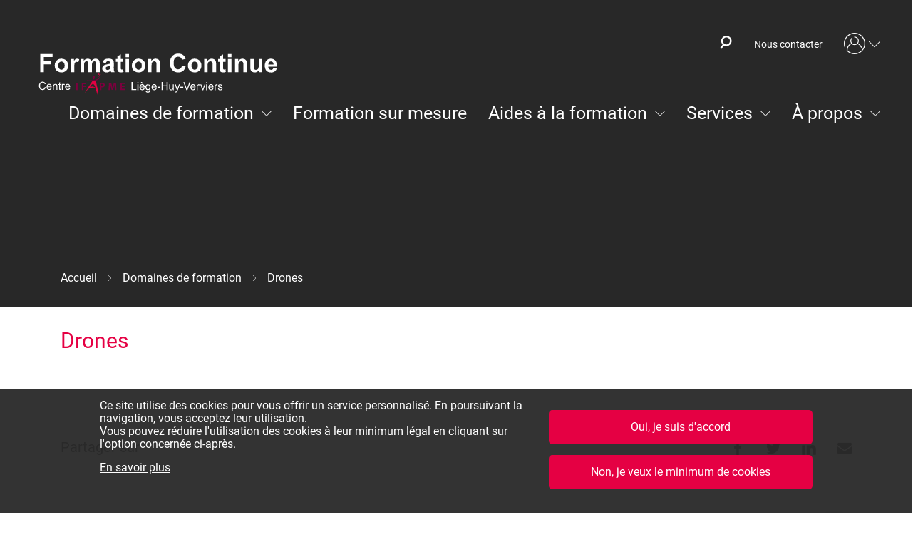

--- FILE ---
content_type: text/html; charset=UTF-8
request_url: https://www.formation-continue.be/domaines-de-formation/drones
body_size: 9908
content:
<!DOCTYPE html>
<html lang="fr" dir="ltr" prefix="content: http://purl.org/rss/1.0/modules/content/  dc: http://purl.org/dc/terms/  foaf: http://xmlns.com/foaf/0.1/  og: http://ogp.me/ns#  rdfs: http://www.w3.org/2000/01/rdf-schema#  schema: http://schema.org/  sioc: http://rdfs.org/sioc/ns#  sioct: http://rdfs.org/sioc/types#  skos: http://www.w3.org/2004/02/skos/core#  xsd: http://www.w3.org/2001/XMLSchema# ">
  <head>
    <meta charset="utf-8" />
<meta name="title" content="Drones | Formation Continue" />
<link rel="shortlink" href="https://www.formation-continue.be/domaines-de-formation/drones" />
<meta property="og:site_name" content="Formation Continue" />
<link rel="canonical" href="https://www.formation-continue.be/domaines-de-formation/drones" />
<meta property="og:type" content="article" />
<meta property="og:url" content="https://www.formation-continue.be/domaines-de-formation/drones" />
<meta property="og:title" content="Drones | Formation Continue" />
<meta name="google-site-verification" content="miYvWYV-iZzAU7QA3gYU2qkgy4gA4WrvRSySN5rsFXk" />
<meta name="Generator" content="Drupal 8 (https://www.drupal.org)" />
<meta name="MobileOptimized" content="width" />
<meta name="HandheldFriendly" content="true" />
<meta name="viewport" content="width=device-width, initial-scale=1.0" />
<script src="https://cdn.popupsmart.com/bundle.js" data-id="836643" async defer></script>
<meta content="ie=edge, chrome=1" http-equiv="x-ua-compatible" />
<meta http-equiv="ImageToolbar" content="false" />
<link rel="shortcut icon" href="/themes/custom/ifapme_liege_theme/favicon.ico" type="image/vnd.microsoft.icon" />
<link rel="revision" href="https://www.formation-continue.be/domaines-de-formation/drones" />
<script src="/sites/default/files/google_tag/ifapme_liege/google_tag.script.js?t5z2yf" defer="true"></script>
<script>window.a2a_config=window.a2a_config||{};a2a_config.callbacks=[];a2a_config.overlays=[];a2a_config.templates={};a2a_config.no_3p=1;</script>

    <title>Drones | Formation Continue</title>
    <link rel="stylesheet" media="all" href="/sites/default/files/css/css_9XPMVgkJtt_JxcCt6IdQGAOQfW_tHrVB2j-DvW_NWVY.css" />
<link rel="stylesheet" media="all" href="/sites/default/files/css/css_5C8eiFidAiwTp2pKA_X7xyULwKWof4a8Ixawu5-XaoY.css" />

    
<!--[if lte IE 8]>
<script src="/sites/default/files/js/js_VtafjXmRvoUgAzqzYTA3Wrjkx9wcWhjP0G4ZnnqRamA.js"></script>
<![endif]-->

  </head>
  <body class="lang-fr section-domaines-de-formation path-node node--type-page">
    <a href="#main-content" class="visually-hidden focusable">
      Aller au contenu principal
    </a>
    <noscript aria-hidden="true"><iframe src="https://www.googletagmanager.com/ns.html?id=GTM-N5WGXGQ" height="0" width="0" style="display:none;visibility:hidden"></iframe></noscript>
      <div class="dialog-off-canvas-main-canvas" data-off-canvas-main-canvas>
    <div class="inner-wrap off-canvas-wrapper-inner" id="inner-wrap">
  <div class="off-canvas-content">
            <div class="header--mobile hide-lg">
        
  

  <div id="block-configblock-sitebranding" class="sitebranding header--sitebranding">
    
              
    
          <a href="/" title="Accueil" rel="home">
<img class="show-lg" src="/themes/custom/ifapme_liege_theme/logo-white.svg" alt="Accueil">
<img class="hide-lg" src="/themes/custom/ifapme_liege_theme/logo-color.svg" alt="Accueil">
</a>

    
  </div>

<div class="region-content">
        <nav role="navigation" aria-labelledby="block-menuducomptedelutilisateur-menu" id="block-menuducomptedelutilisateur" class="header--account">
            
  <h4 class="visually-hidden" id="block-menuducomptedelutilisateur-menu">Menu du compte de l&#039;utilisateur</h4>
  

        
            <ul class="depth-0 items-nb-1">
                      <li class="expanded depth-0 items-nb-2 dropdown-close">
                      <button class="dropdown-button">
                              Mon compte
                          </button>
                                            <ul class="depth-1 items-nb-2">
                      <li class="depth-1 items-nb-0 dropdown-close">
                      <a href="/user/login" data-drupal-link-system-path="user/login">Se connecter</a>
                            </li>
                      <li class="depth-1 items-nb-0 dropdown-close">
                      <a href="/creer-un-compte" class="espace-client__new-account" data-drupal-link-system-path="creer-un-compte">Pas encore inscrit ?</a>
                            </li>
          </ul>
  
                  </li>
          </ul>
  


  </nav>

    <button class="header--menu-mobile-button opened">
    Ouvrir/fermer le menu
  </button>
</div>

    </div>
    <header class="header " role="banner" aria-label="Entête du site">
          <div class="header--part1 hide-xs-only hide-sm-only hide-md-only">
            

  <div id="block-configblock-sitebranding" class="sitebranding header--sitebranding">
    
              
    
          <a href="/" title="Accueil" rel="home">
<img class="show-lg" src="/themes/custom/ifapme_liege_theme/logo-white.svg" alt="Accueil">
<img class="hide-lg" src="/themes/custom/ifapme_liege_theme/logo-color.svg" alt="Accueil">
</a>

    
  </div>
  <div id="block-globalsearchblock-navbar-product" class="header--searchbar row">
  <div class="search-bar  visibility-hidden">
  
    
      <div class="global-search__wrapper">
  <form class="form-container" data-drupal-selector="global-search-form" novalidate="novalidate" action="/node/9" method="get" id="global-search-form" accept-charset="UTF-8">
  <div class="js-form-item form-item js-form-type-textfield form-item-search js-form-item-search form-no-label">
        <input placeholder="Recherche une formation" data-drupal-selector="edit-search" class="form-autocomplete form-text" data-autocomplete-path="/ifapme-lg-blocks/title/10" type="text" id="edit-search" name="search" value="" size="60" maxlength="128" />

        </div>
<div class="search-global--actions form-actions js-form-wrapper form-wrapper" data-drupal-selector="edit-actions" id="edit-actions"><div class="btn-submit__wrapper btn-submit__edit-submit">
  <input data-drupal-selector="edit-submit" type="submit" id="edit-submit" value="Rechercher" class="button js-form-submit form-submit" title="Rechercher" />
</div>
</div>

</form>

</div>

    </div>
  <button class="search-icon ">
    <i class="icon-search-bold"></i>
  </button>
</div>
  <nav role="navigation" aria-labelledby="block-menu-wvn-header-menu" id="block-menu-wvn-header" class="header--menu-top show-lg">
            
  <h4 class="visually-hidden" id="block-menu-wvn-header-menu">Header (menu top)</h4>
  

        
            <ul class="depth-0 items-nb-1">
                      <li class="depth-0 items-nb-0 dropdown-close">
          <a href="/nous-contacter" data-drupal-link-system-path="node/2">Nous contacter</a>
                  </li>
          </ul>
  


  </nav>
  <nav role="navigation" aria-labelledby="block-ifapme-liege-theme-account-menu-menu" id="block-ifapme-liege-theme-account-menu" class="header--account">
            
  <h4 class="visually-hidden" id="block-ifapme-liege-theme-account-menu-menu">Menu du compte de l&#039;utilisateur</h4>
  

        
            <ul class="depth-0 items-nb-1">
                      <li class="expanded depth-0 items-nb-2 dropdown-close">
                      <button class="dropdown-button">
                              Mon compte
                          </button>
                                            <ul class="depth-1 items-nb-2">
                      <li class="depth-1 items-nb-0 dropdown-close">
                      <a href="/user/login" data-drupal-link-system-path="user/login">Se connecter</a>
                            </li>
                      <li class="depth-1 items-nb-0 dropdown-close">
                      <a href="/creer-un-compte" class="espace-client__new-account" data-drupal-link-system-path="creer-un-compte">Pas encore inscrit ?</a>
                            </li>
          </ul>
  
                  </li>
          </ul>
  


  </nav>
  <nav role="navigation" aria-labelledby="block-ifapme-liege-theme-main-menu-menu" id="block-ifapme-liege-theme-main-menu" class="header--menu show-lg">
            
  <h4 class="visually-hidden" id="block-ifapme-liege-theme-main-menu-menu">Navigation principale</h4>
  

        

                        <ul class="depth-0 items-nb-5 number-col-1"><li class="expanded active depth-0 items-nb-29 dropdown-close number-col-5"><a href="/catalogue-de-formations" data-drupal-link-system-path="node/9">Domaines de formation</a><ul class="depth-1 items-nb-29 number-col-5"><li class="depth-1 items-nb-0 dropdown-close number-col-0"><a href="/catalogue-de-formations?domain%5B279%5D=279" data-drupal-link-query="{&quot;domain&quot;:{&quot;279&quot;:&quot;279&quot;}}" data-drupal-link-system-path="node/9">Gestion d&#039;entreprise</a></li><li class="depth-1 items-nb-0 dropdown-close number-col-0"><a href="/catalogue-de-formations?domain%5B0%5D=291" data-drupal-link-query="{&quot;domain&quot;:[&quot;291&quot;]}" data-drupal-link-system-path="node/9">Développement personnel et coaching</a></li><li class="depth-1 items-nb-0 dropdown-close number-col-0"><a href="/catalogue-de-formations?domain%5B0%5D=290" data-drupal-link-query="{&quot;domain&quot;:[&quot;290&quot;]}" data-drupal-link-system-path="node/9">Communication</a></li><li class="depth-1 items-nb-0 dropdown-close number-col-0"><a href="/catalogue-de-formations?domain%5B0%5D=295" data-drupal-link-query="{&quot;domain&quot;:[&quot;295&quot;]}" data-drupal-link-system-path="node/9">Marketing et commercial</a></li><li class="depth-1 items-nb-0 dropdown-close number-col-0"><a href="/catalogue-de-formations?domain%5B0%5D=303" data-drupal-link-query="{&quot;domain&quot;:[&quot;303&quot;]}" data-drupal-link-system-path="node/9">Informatique</a></li><li class="depth-1 items-nb-0 dropdown-close number-col-0"><a href="https://www.formation-continue.be/catalogue-de-formations?domain%5B0%5D=603">Logistique</a></li><li class="depth-1 items-nb-0 dropdown-close number-col-0"><a href="/catalogue-de-formations?domain%5B0%5D=298" data-drupal-link-query="{&quot;domain&quot;:[&quot;298&quot;]}" data-drupal-link-system-path="node/9">Stratégie et communication digitale</a></li><li class="depth-1 items-nb-0 dropdown-close number-col-0"><a href="/catalogue-de-formations?domain%5B0%5D=313" data-drupal-link-query="{&quot;domain&quot;:[&quot;313&quot;]}" data-drupal-link-system-path="node/9">Audiovisuel et photographie</a></li><li class="depth-1 items-nb-0 dropdown-close number-col-0"><a href="/catalogue-de-formations?domain%5B0%5D=329" data-drupal-link-query="{&quot;domain&quot;:[&quot;329&quot;]}" data-drupal-link-system-path="node/9">Prévention</a></li><li class="depth-1 items-nb-0 dropdown-close number-col-0"><a href="/catalogue-de-formations?domain%5B0%5D=336" data-drupal-link-query="{&quot;domain&quot;:[&quot;336&quot;]}" data-drupal-link-system-path="node/9">Sécurité et gardiennage</a></li><li class="depth-1 items-nb-0 dropdown-close number-col-0"><a href="/catalogue-de-formations?domain%5B0%5D=317" data-drupal-link-query="{&quot;domain&quot;:[&quot;317&quot;]}" data-drupal-link-system-path="node/9">Langues étrangères</a></li><li class="depth-1 items-nb-0 dropdown-close number-col-0"><a href="/catalogue-de-formations?domain%5B0%5D=343" data-drupal-link-query="{&quot;domain&quot;:[&quot;343&quot;]}" data-drupal-link-system-path="node/9">Secourisme</a></li><li class="depth-1 items-nb-0 dropdown-close number-col-0"><a href="/catalogue-de-formations?domain%5B0%5D=346" data-drupal-link-query="{&quot;domain&quot;:[&quot;346&quot;]}" data-drupal-link-system-path="node/9">Construction</a></li><li class="depth-1 items-nb-0 dropdown-close number-col-0"><a href="/catalogue-de-formations?domain%5B0%5D=368" data-drupal-link-query="{&quot;domain&quot;:[&quot;368&quot;]}" data-drupal-link-system-path="node/9">Soins aux personnes et esthétique</a></li><li class="depth-1 items-nb-0 dropdown-close number-col-0"><a href="/catalogue-de-formations?domain%5B0%5D=378" data-drupal-link-query="{&quot;domain&quot;:[&quot;378&quot;]}" data-drupal-link-system-path="node/9">Alimentation et HoReCa</a></li><li class="depth-1 items-nb-0 dropdown-close number-col-0"><a href="/catalogue-de-formations?domain%5B0%5D=352" data-drupal-link-query="{&quot;domain&quot;:[&quot;352&quot;]}" data-drupal-link-system-path="node/9">Environnement et gestion d&#039;espaces verts</a></li><li class="depth-1 items-nb-0 dropdown-close number-col-0"><a href="/catalogue-de-formations?domain%5B0%5D=356" data-drupal-link-query="{&quot;domain&quot;:[&quot;356&quot;]}" data-drupal-link-system-path="node/9">Énergie</a></li><li class="depth-1 items-nb-0 dropdown-close number-col-0"><a href="/catalogue-de-formations?domain%5B0%5D=360" data-drupal-link-query="{&quot;domain&quot;:[&quot;360&quot;]}" data-drupal-link-system-path="node/9">Décoration, mode et artisanat</a></li><li class="depth-1 items-nb-0 dropdown-close number-col-0"><a href="/catalogue-de-formations?domain%5B0%5D=395" data-drupal-link-query="{&quot;domain&quot;:[&quot;395&quot;]}" data-drupal-link-system-path="node/9">Petite enfance</a></li><li class="depth-1 items-nb-0 dropdown-close number-col-0"><a href="/catalogue-de-formations?domain%5B0%5D=396" data-drupal-link-query="{&quot;domain&quot;:[&quot;396&quot;]}" data-drupal-link-system-path="node/9">Maisons de repos et collectivités</a></li><li class="depth-1 items-nb-0 dropdown-close number-col-0"><a href="/catalogue-de-formations?domain%5B0%5D=385" data-drupal-link-query="{&quot;domain&quot;:[&quot;385&quot;]}" data-drupal-link-system-path="node/9">Événementiel et tourisme</a></li><li class="depth-1 items-nb-0 dropdown-close number-col-0"><a href="/catalogue-de-formations?domain%5B0%5D=392" data-drupal-link-query="{&quot;domain&quot;:[&quot;392&quot;]}" data-drupal-link-system-path="node/9">Auto-écoles</a></li><li class="depth-1 items-nb-0 dropdown-close number-col-0"><a href="/catalogue-de-formations?domain%5B0%5D=394" data-drupal-link-query="{&quot;domain&quot;:[&quot;394&quot;]}" data-drupal-link-system-path="node/9">Détectives privés</a></li><li class="depth-1 items-nb-0 dropdown-close number-col-0"><a href="/domaines-de-formation/creation-dentreprise" data-drupal-link-system-path="node/79">Création d&#039;entreprise</a></li><li class="depth-1 items-nb-0 dropdown-close number-col-0"><a href="/catalogue-de-formations?domain%5B0%5D=390" data-drupal-link-query="{&quot;domain&quot;:[&quot;390&quot;]}" data-drupal-link-system-path="node/9">Agréé Liberform</a></li><li class="depth-1 items-nb-0 dropdown-close number-col-0"><a href="/catalogue-de-formations?domain%5B0%5D=602" data-drupal-link-query="{&quot;domain&quot;:[&quot;602&quot;]}" data-drupal-link-system-path="node/9">Nettoyage</a></li><li class="depth-1 items-nb-0 dropdown-close number-col-0"><a href="https://www.formation-continue.be/catalogue-de-formations?domain%5B0%5D=610">Agréé CRF</a></li><li class="depth-1 items-nb-0 dropdown-close number-col-0"><a href="https://www.formation-continue.be/node/9?domain%5B0%5D=609">Agréé ITAA</a></li><li class="depth-1 items-nb-0 dropdown-close number-col-0"><a href="https://www.formation-continue.be/node/9?domain%5B0%5D=611">Intelligence artificielle</a></li></ul></li><li class="depth-0 items-nb-0 dropdown-close number-col-0"><a href="/formation-sur-mesure/formations-sur-mesure" data-drupal-link-system-path="node/10">Formation sur mesure</a></li><li class="expanded depth-0 items-nb-8 dropdown-close number-col-1"><a href="/aides-la-formation" data-drupal-link-system-path="node/15">Aides à la formation</a><ul class="depth-1 items-nb-8 number-col-1"><li class="depth-1 items-nb-0 dropdown-close number-col-0"><a href="/aides-la-formation/toutes-les-aides" data-drupal-link-system-path="node/138">Toutes les aides</a></li><li class="depth-1 items-nb-0 dropdown-close number-col-0"><a href="/aides-la-formation/cheques-formation" data-drupal-link-system-path="node/16">Chèques formation</a></li><li class="depth-1 items-nb-0 dropdown-close number-col-0"><a href="https://www.formation-continue.be/cheques-entreprise">Chèques Entreprise</a></li><li class="depth-1 items-nb-0 dropdown-close number-col-0"><a href="/aides-la-formation/cheques-formation-la-creation-dentreprise" data-drupal-link-system-path="node/17">Chèques formation à la création d&#039;entreprise</a></li><li class="depth-1 items-nb-0 dropdown-close number-col-0"><a href="/aides-la-formation/conge-education-paye" data-drupal-link-system-path="node/18">Congé-éducation payé</a></li><li class="depth-1 items-nb-0 dropdown-close number-col-0"><a href="/aides-la-formation/fonds-sectoriels-de-formation" data-drupal-link-system-path="node/19">Fonds sectoriels de formation</a></li><li class="depth-1 items-nb-0 dropdown-close number-col-0"><a href="/aides-la-formation/brawo-en-communaute-germanophone" data-drupal-link-system-path="node/20">Brawo (en communauté germanophone)</a></li><li class="depth-1 items-nb-0 dropdown-close number-col-0"><a href="/aides-la-formation/credit-adaptation" data-drupal-link-system-path="node/114">Crédit adaptation</a></li></ul></li><li class="expanded depth-0 items-nb-4 dropdown-close number-col-1"><a href="/services" data-drupal-link-system-path="node/88">Services</a><ul class="depth-1 items-nb-4 number-col-1"><li class="depth-1 items-nb-0 dropdown-close number-col-0"><a href="/services/mise-disposition-de-salle" data-drupal-link-system-path="node/12">Mise à disposition de salle</a></li><li class="depth-1 items-nb-0 dropdown-close number-col-0"><a href="/services/validation-des-competences" data-drupal-link-system-path="node/14">Validation des compétences</a></li><li class="depth-1 items-nb-0 dropdown-close number-col-0"><a href="/services/certassur" data-drupal-link-system-path="node/13">Certassur</a></li><li class="depth-1 items-nb-0 dropdown-close number-col-0"><a href="/ressources/projets-internationaux" data-drupal-link-system-path="node/27">Projets internationaux</a></li></ul></li><li class="expanded depth-0 items-nb-5 dropdown-close number-col-1"><a href="/propos/le-reseau-ifapme" data-drupal-link-system-path="node/28">À propos</a><ul class="depth-1 items-nb-5 number-col-1"><li class="depth-1 items-nb-0 dropdown-close number-col-0"><a href="/propos/le-reseau-ifapme" data-drupal-link-system-path="node/28">Le réseau IFAPME</a></li><li class="depth-1 items-nb-0 dropdown-close number-col-0"><a href="/propos/le-centre-ifapme-liege-huy-verviers" data-drupal-link-system-path="node/29">Le Centre IFAPME Liège-Huy-Verviers</a></li><li class="depth-1 items-nb-0 dropdown-close number-col-0"><a href="/propos/nos-coordonnees" data-drupal-link-system-path="node/30">Nous contacter</a></li><li class="depth-1 items-nb-0 dropdown-close number-col-0"><a href="/propos/nos-missions-et-valeurs" data-drupal-link-system-path="node/31">Nos missions et valeurs</a></li><li class="depth-1 items-nb-0 dropdown-close number-col-0"><a href="/propos/notre-expertise-et-assurance-qualite" data-drupal-link-system-path="node/32">Notre expertise et assurance qualité</a></li></ul></li></ul>    


  </nav>


      </div>
              <div class="header--part2">
            


          <div>  


<div class="js-view-dom-id-73daa297d14dbec302c4395d222f94780b29e834e33c8132e4b4a6a6b1b73e46">
  
  
    
  
  
  

  <div class="views-results  ">
            <div class="views-row"></div>
  </div>


    

  
  

  
  
</div>
</div>

    


      </div>
      </header>


  <div class="help-button">
    
  </div>

    
        <div class="container">
      <div class="row">
                    <main id="main" role="main" class="main   col-md-12 col-lg-12 col-xl-12 col-xs-12 col-sm-12">
          <a id="main-content"></a>
          <section>
                                                    <div class="header--breadcrumb  col-md-12 col-lg-12 col-xl-12 col-xs-12 col-sm-12">
                  

  <div id="block-breadcrumbs">
    
              
    
            <nav class="breadcrumb" role="navigation" aria-labelledby="system-breadcrumb">
    <h2 id="system-breadcrumb" class="visually-hidden  h2-override">Fil d'Ariane</h2>
    <ol itemscope itemtype="http://schema.org/BreadcrumbList">
                      <li
          itemprop="itemListElement"
          itemscope
          itemtype="http://schema.org/ListItem"
        >
                              <a itemprop="item" href="/">
              <span itemprop="name">Accueil</span>
            </a>
                    <meta itemprop="position" content="1" />
                      <span class="header--breadcrumb--separator">></span>
                  </li>
                      <li
          itemprop="itemListElement"
          itemscope
          itemtype="http://schema.org/ListItem"
        >
                              <a itemprop="item" href="/catalogue-de-formations">
              <span itemprop="name">Domaines de formation</span>
            </a>
                    <meta itemprop="position" content="2" />
                      <span class="header--breadcrumb--separator">></span>
                  </li>
                      <li
          itemprop="itemListElement"
          itemscope
          itemtype="http://schema.org/ListItem"
          class="current"
        >
                              <span itemprop="name">Drones</span>
                    <meta itemprop="position" content="3" />
                  </li>
          </ol>
  </nav>

    
  </div>

              </div>
                          <div data-drupal-messages-fallback class="hidden"></div>  

  <div id="block-ifapme-liege-theme-content">
    
              
    
          <article id="node--76"  role="article" about="/domaines-de-formation/drones" typeof="schema:WebPage">
  
  <h1 class="node-title header--title"><span property="schema:name">Drones</span>
</h1>
    <span property="schema:name" content="Drones" class="hidden"></span>


  
  <div class="view-mode-full main--content">
    
    
  </div>

  <div class="addtoany"><div class="row"><div class="addtoany--label">Partager sur</div><span class="a2a_kit a2a_kit_size_32 addtoany--list" data-a2a-url="https://www.formation-continue.be/domaines-de-formation/drones" data-a2a-title="Drones"><ul><li><a class="a2a_button_facebook seo-hide-content">Facebook<i class="icon-facebook"></i></a></li><li><a class="a2a_button_twitter seo-hide-content">Twitter<i class="icon-twitter"></i></a></li><li><a class="a2a_button_linkedin seo-hide-content">LinkedIn<i class="icon-linkedin"></i></a></li><li><a class="seo-hide-content" href="mailto:?subject=Formation Continue&body=Drones - https://www.formation-continue.be/domaines-de-formation/drones"><i class="icon-mail"></i></a></li></ul></span></div></div>
</article>

    
  </div>


          </section>
        </main>
                  </div>
    </div>
    
        


                  

    
  


                  
    



    <footer class="footer">
  <div class="footer--scroll-to-top">
    <a href="#" title="Scroll en haut de page">
      <i>↑</i>
      Scroll en haut de page
    </a>
  </div>
      <div class="footer--part1">
          

  <div class="views-element-container footer--map" id="block-hp-center-block">
    
              
    
          <div><div class="footer--map__wrapper">
  <div class="footer--map__left">
    <div id="map-container"></div>
  </div>
  <div class="footer--map__right">
    <h3>Un réseau de proximité</h3>
    <hr/>
    <div class="views-results slider--items ">
            <div class="views-row slider--item">
<div
  class="footer--map--info"
  data-pos="50.634744, 5.548472"
  data-id="49"
>
  <div class="footer--map--logo">
      <div class="media media--type-image media--view-mode-logo">
    
          
  <div class="field--wrapper field--name-field-media-image field--type-image field--label-visually_hidden">
      <div class="field--label visually-hidden">Image</div>
                              <img src="/sites/default/files/styles/wvn_logo/public/2025-02/Centre-IFAPME_liege-huy-verviers_logo_clrs_3.png?itok=PKk_EAyi" width="171" height="130" alt="Logo CILHV" typeof="foaf:Image" />



                  </div>

      </div>

  </div>
  <div class="footer--map--address">
    Boulevard Sainte-Beuve, 1<br/>
    4000 Liège
  </div>
  <div class="footer--map--telephone">
    <label>Tél:</label>
    <a href="tel:042298420">04/229.84.20</a>
  </div>
  <div class="footer--map--email">
    <label>E-mail:</label>
    <a
            href="mailto:Inscription-Sainte-Beuve@centreifapme.be"
    >
      Inscription-Sainte-Beuve@centreifapme.be
    </a>
  </div>
</div>
</div>
          <div class="views-row slider--item">
<div
  class="footer--map--info"
  data-pos="50.596629, 5.876914"
  data-id="50"
>
  <div class="footer--map--logo">
      <div class="media media--type-image media--view-mode-logo">
    
          
  <div class="field--wrapper field--name-field-media-image field--type-image field--label-visually_hidden">
      <div class="field--label visually-hidden">Image</div>
                              <img src="/sites/default/files/styles/wvn_logo/public/2025-02/Centre-IFAPME_liege-huy-verviers_logo_clrs_3.png?itok=PKk_EAyi" width="171" height="130" alt="Logo CILHV" typeof="foaf:Image" />



                  </div>

      </div>

  </div>
  <div class="footer--map--address">
    Rue de Limbourg, 37<br/>
    4800 Verviers
  </div>
  <div class="footer--map--telephone">
    <label>Tél:</label>
    <a href="tel:087325455">087/32.54.55</a>
  </div>
  <div class="footer--map--email">
    <label>E-mail:</label>
    <a
            href="mailto:Inscription-Verviers@centreifapme.be"
    >
      Inscription-Verviers@centreifapme.be
    </a>
  </div>
</div>
</div>
          <div class="views-row slider--item">
<div
  class="footer--map--info"
  data-pos="50.634875, 5.552487"
  data-id="90"
>
  <div class="footer--map--logo">
      <div class="media media--type-image media--view-mode-logo">
    
          
  <div class="field--wrapper field--name-field-media-image field--type-image field--label-visually_hidden">
      <div class="field--label visually-hidden">Image</div>
                              <img src="/sites/default/files/styles/wvn_logo/public/2025-02/Centre-IFAPME_liege-huy-verviers_logo_clrs_3.png?itok=PKk_EAyi" width="171" height="130" alt="Logo CILHV" typeof="foaf:Image" />



                  </div>

      </div>

  </div>
  <div class="footer--map--address">
    Rue du Château Massart, 70<br/>
    4000 Liège
  </div>
  <div class="footer--map--telephone">
    <label>Tél:</label>
    <a href="tel:042298460">04/229.84.60</a>
  </div>
  <div class="footer--map--email">
    <label>E-mail:</label>
    <a
            href="mailto:Inscription-Chateau-Massart@centreifapme.be"
    >
      Inscription-Chateau-Massart@centreifapme.be
    </a>
  </div>
</div>
</div>
          <div class="views-row slider--item">
<div
  class="footer--map--info"
  data-pos="50.581615, 5.258527"
  data-id="112"
>
  <div class="footer--map--logo">
      <div class="media media--type-image media--view-mode-logo">
    
          
  <div class="field--wrapper field--name-field-media-image field--type-image field--label-visually_hidden">
      <div class="field--label visually-hidden">Image</div>
                              <img src="/sites/default/files/styles/wvn_logo/public/2025-02/Centre-IFAPME_liege-huy-verviers_logo_clrs_1.png?itok=GZw8ZUsu" width="171" height="130" alt="Logo CILHV" typeof="foaf:Image" />



                  </div>

      </div>

  </div>
  <div class="footer--map--address">
    Waremme 101<br/>
    4530 Villers Le Bouillet
  </div>
  <div class="footer--map--telephone">
    <label>Tél:</label>
    <a href="tel:085271410">085/27.14.10</a>
  </div>
  <div class="footer--map--email">
    <label>E-mail:</label>
    <a
            href="mailto:Inscription-Villers@centreifapme.be"
    >
      Inscription-Villers@centreifapme.be
    </a>
  </div>
</div>
</div>
  </div>
  <div class="slider--navigation">
    <button class="slider--prev">Précédent</button>
    <button class="slider--next">Suivant</button>
  </div>

  </div>
  <div class="footer--map__selectors">
          <button class="btn-selector current" data-slide="0" data-id="49">
        Liège, Sainte Beuve
              </button>
          <button class="btn-selector" data-slide="1" data-id="50">
        Site de Verviers
              </button>
          <button class="btn-selector" data-slide="2" data-id="90">
        Site de Liège Château Massart
              </button>
          <button class="btn-selector" data-slide="3" data-id="112">
        Site de Villers-Le-Bouillet
              </button>
      </div>
</div>
</div>

    
  </div>
  

  <div id="block-configblock-social-network" class="footer--social-network">
    
              
    
          <ul>
	<li><a href="https://www.facebook.com/centreifapmelhv/">Facebook</a></li>
	<li><a href="https://www.linkedin.com/school/centreifapmelhv/">LinkedIn</a></li>
</ul>


    
  </div>


    </div>
        <div class="footer--part2 row">
                      <div class="footer--part21 col-lg-3 col-xl-3 col-xs-12 col-sm-12 col-md-12">
              

  <div id="block-footer-sitebranding" class="sitebranding footer--sitebranding">
    
              
    
          <a href="/" title="Accueil" rel="home">
      <img src="/themes/custom/ifapme_liege_theme/logo.svg" alt="Accueil" />
    </a>
      

  </div>
  

  <div id="block-configblock-newsletter" class="footer--newsletter">
    
              
    
          <p><a href="http://eepurl.com/ujibb" target="_blank">S'inscrire à la newsletter</a></p>


    
  </div>


        </div>
                    <div class="show-only-xl col-xl-1"></div>
                            <div class="footer--part22 row col-lg-9 col-xl-8 col-xs-12 col-sm-12 col-md-12">
            
  <nav role="navigation" aria-labelledby="block-menu-footer-1-menu" id="block-menu-footer-1" class="nav-footer-mobile footer--menu show-xs-only">
    
  <ul class="footer--accordion">
  <li class="accordion--item">
      <button
      class="accordion--button"
      id="accordion--control--footer1"
      aria-controls="accordion--area--footer1"
      aria-expanded="false"
    >
      <i class="icon-angle-down accordion--icon-open"></i>
      <i class="icon-angle-up accordion--icon-close"></i>
       
      <div  id="block-menu-footer-1-menu">Création d&#039;entreprise</div>
      
    </button>
    <div
      id="accordion--area--footer1"
      class="accordion--content"
      role="region"
      aria-labelledby="accordion--control--footer1"
      aria-hidden="true"
    >
              
            <ul class="depth-0 items-nb-2">
                      <li class="depth-0 items-nb-0 dropdown-close">
          <a href="/creation-dentreprise/formations-la-creation-dentreprise" data-drupal-link-system-path="node/21">Formations à la création d&#039;entreprise</a>
                  </li>
                      <li class="depth-0 items-nb-0 dropdown-close">
          <a href="/aides-la-formation/cheques-formation-la-creation-dentreprise" data-drupal-link-system-path="node/17">Chèques formation à la création d&#039;entreprise</a>
                  </li>
          </ul>
  


        </div>
  </li>
  </ul>
</nav>




  <nav role="navigation" aria-labelledby="block-menu-footer-2-menu" id="block-menu-footer-2" class="nav-footer-mobile footer--menu show-xs-only">
    
  <ul class="footer--accordion">
  <li class="accordion--item">
      <button
      class="accordion--button"
      id="accordion--control--footer1"
      aria-controls="accordion--area--footer1"
      aria-expanded="false"
    >
      <i class="icon-angle-down accordion--icon-open"></i>
      <i class="icon-angle-up accordion--icon-close"></i>
       
      <div  id="block-menu-footer-2-menu">Ressources</div>
      
    </button>
    <div
      id="accordion--area--footer1"
      class="accordion--content"
      role="region"
      aria-labelledby="accordion--control--footer1"
      aria-hidden="true"
    >
              
            <ul class="depth-0 items-nb-1">
                      <li class="depth-0 items-nb-0 dropdown-close">
          <a href="/ressources/depliants-telecharger" data-drupal-link-system-path="node/23">Dépliants à télécharger</a>
                  </li>
          </ul>
  


        </div>
  </li>
  </ul>
</nav>




  <nav role="navigation" aria-labelledby="block-menu-footer-3-menu" id="block-menu-footer-3" class="nav-footer-mobile footer--menu show-xs-only">
    
  <ul class="footer--accordion">
  <li class="accordion--item">
      <button
      class="accordion--button"
      id="accordion--control--footer1"
      aria-controls="accordion--area--footer1"
      aria-expanded="false"
    >
      <i class="icon-angle-down accordion--icon-open"></i>
      <i class="icon-angle-up accordion--icon-close"></i>
       
      <div  id="block-menu-footer-3-menu">À propos</div>
      
    </button>
    <div
      id="accordion--area--footer1"
      class="accordion--content"
      role="region"
      aria-labelledby="accordion--control--footer1"
      aria-hidden="true"
    >
              
            <ul class="depth-0 items-nb-6">
                      <li class="depth-0 items-nb-0 dropdown-close">
          <a href="/propos/le-reseau-ifapme" data-drupal-link-system-path="node/28">Le réseau IFAPME</a>
                  </li>
                      <li class="depth-0 items-nb-0 dropdown-close">
          <a href="/propos/le-centre-ifapme-liege-huy-verviers" data-drupal-link-system-path="node/29">Le centre IFAPME Liège-Huy-Verviers</a>
                  </li>
                      <li class="depth-0 items-nb-0 dropdown-close">
          <a href="/propos/nos-coordonnees" data-drupal-link-system-path="node/30">L&#039;équipe </a>
                  </li>
                      <li class="depth-0 items-nb-0 dropdown-close">
          <a href="/propos/nos-missions-et-valeurs" data-drupal-link-system-path="node/31">Nos missions et valeurs</a>
                  </li>
                      <li class="depth-0 items-nb-0 dropdown-close">
          <a href="/propos/notre-expertise-et-assurance-qualite" data-drupal-link-system-path="node/32">Notre expertise et assurance qualité</a>
                  </li>
                      <li class="depth-0 items-nb-0 dropdown-close">
          <a href="/propos/nos-rapports-dactivites" data-drupal-link-system-path="node/33">Nos rapports d&#039;activité</a>
                  </li>
          </ul>
  


        </div>
  </li>
  </ul>
</nav>




  <nav role="navigation" aria-labelledby="block-menu-footer-4-menu" id="block-menu-footer-4" class="nav-footer-mobile footer--menu show-xs-only">
    
  <ul class="footer--accordion">
  <li class="accordion--item">
      <button
      class="accordion--button"
      id="accordion--control--footer1"
      aria-controls="accordion--area--footer1"
      aria-expanded="false"
    >
      <i class="icon-angle-down accordion--icon-open"></i>
      <i class="icon-angle-up accordion--icon-close"></i>
       
      <div  id="block-menu-footer-4-menu">Jobs</div>
      
    </button>
    <div
      id="accordion--area--footer1"
      class="accordion--content"
      role="region"
      aria-labelledby="accordion--control--footer1"
      aria-hidden="true"
    >
              
            <ul class="depth-0 items-nb-4">
                      <li class="depth-0 items-nb-0 dropdown-close">
          <a href="/jobs/devenir-formateur" data-drupal-link-system-path="node/34">Devenir formateur</a>
                  </li>
                      <li class="depth-0 items-nb-0 dropdown-close">
          <a href="/jobs/rejoindre-notre-equipe" data-drupal-link-system-path="node/35">Rejoindre notre équipe</a>
                  </li>
                      <li class="depth-0 items-nb-0 dropdown-close">
          <a href="/jobs/consulter-des-offres-demplois" data-drupal-link-system-path="node/36">Consulter des offres d&#039;emplois</a>
                  </li>
                      <li class="depth-0 items-nb-0 dropdown-close">
          <a href="/jobs/marches-publics-formateurs" data-drupal-link-system-path="node/118">Marché public formateurs à la création d&#039;entreprise</a>
                  </li>
          </ul>
  


        </div>
  </li>
  </ul>
</nav>



  <nav role="navigation" aria-labelledby="block-menu-footer-1-desktop-menu" id="block-menu-footer-1-desktop" class="footer--menu hide-xs-only">
      
  <h4 id="block-menu-footer-1-desktop-menu">Création d&#039;entreprise</h4>
  

        
            <ul class="depth-0 items-nb-2">
                      <li class="depth-0 items-nb-0 dropdown-close">
          <a href="/creation-dentreprise/formations-la-creation-dentreprise" data-drupal-link-system-path="node/21">Formations à la création d&#039;entreprise</a>
                  </li>
                      <li class="depth-0 items-nb-0 dropdown-close">
          <a href="/aides-la-formation/cheques-formation-la-creation-dentreprise" data-drupal-link-system-path="node/17">Chèques formation à la création d&#039;entreprise</a>
                  </li>
          </ul>
  


  </nav>
  <nav role="navigation" aria-labelledby="block-menu-footer-2-desktop-menu" id="block-menu-footer-2-desktop" class="footer--menu hide-xs-only">
      
  <h4 id="block-menu-footer-2-desktop-menu">Ressources</h4>
  

        
            <ul class="depth-0 items-nb-1">
                      <li class="depth-0 items-nb-0 dropdown-close">
          <a href="/ressources/depliants-telecharger" data-drupal-link-system-path="node/23">Dépliants à télécharger</a>
                  </li>
          </ul>
  


  </nav>
  <nav role="navigation" aria-labelledby="block-menu-footer-3-desktop-menu" id="block-menu-footer-3-desktop" class="footer--menu hide-xs-only">
      
  <h4 id="block-menu-footer-3-desktop-menu">À propos</h4>
  

        
            <ul class="depth-0 items-nb-6">
                      <li class="depth-0 items-nb-0 dropdown-close">
          <a href="/propos/le-reseau-ifapme" data-drupal-link-system-path="node/28">Le réseau IFAPME</a>
                  </li>
                      <li class="depth-0 items-nb-0 dropdown-close">
          <a href="/propos/le-centre-ifapme-liege-huy-verviers" data-drupal-link-system-path="node/29">Le centre IFAPME Liège-Huy-Verviers</a>
                  </li>
                      <li class="depth-0 items-nb-0 dropdown-close">
          <a href="/propos/nos-coordonnees" data-drupal-link-system-path="node/30">L&#039;équipe </a>
                  </li>
                      <li class="depth-0 items-nb-0 dropdown-close">
          <a href="/propos/nos-missions-et-valeurs" data-drupal-link-system-path="node/31">Nos missions et valeurs</a>
                  </li>
                      <li class="depth-0 items-nb-0 dropdown-close">
          <a href="/propos/notre-expertise-et-assurance-qualite" data-drupal-link-system-path="node/32">Notre expertise et assurance qualité</a>
                  </li>
                      <li class="depth-0 items-nb-0 dropdown-close">
          <a href="/propos/nos-rapports-dactivites" data-drupal-link-system-path="node/33">Nos rapports d&#039;activité</a>
                  </li>
          </ul>
  


  </nav>
  <nav role="navigation" aria-labelledby="block-menu-footer-4-desktop-menu" id="block-menu-footer-4-desktop" class="footer--menu hide-xs-only">
      
  <h4 id="block-menu-footer-4-desktop-menu">Jobs</h4>
  

        
            <ul class="depth-0 items-nb-4">
                      <li class="depth-0 items-nb-0 dropdown-close">
          <a href="/jobs/devenir-formateur" data-drupal-link-system-path="node/34">Devenir formateur</a>
                  </li>
                      <li class="depth-0 items-nb-0 dropdown-close">
          <a href="/jobs/rejoindre-notre-equipe" data-drupal-link-system-path="node/35">Rejoindre notre équipe</a>
                  </li>
                      <li class="depth-0 items-nb-0 dropdown-close">
          <a href="/jobs/consulter-des-offres-demplois" data-drupal-link-system-path="node/36">Consulter des offres d&#039;emplois</a>
                  </li>
                      <li class="depth-0 items-nb-0 dropdown-close">
          <a href="/jobs/marches-publics-formateurs" data-drupal-link-system-path="node/118">Marché public formateurs à la création d&#039;entreprise</a>
                  </li>
          </ul>
  


  </nav>


        </div>
                    <div class="footer--part23">
          <div class="row">
                <nav role="navigation" aria-labelledby="block-menu-wvn-footer-menu" id="block-menu-wvn-footer" class="footer--menu-terms-n-conditions">
            
  <h4 class="visually-hidden" id="block-menu-wvn-footer-menu">Pied de page (termes et conditions)</h4>
  

        
            <ul class="depth-0 items-nb-5">
                      <li class="depth-0 items-nb-0 dropdown-close">
          <a href="/vie-privee" data-drupal-link-system-path="node/37">Vie privée</a>
                  </li>
                      <li class="depth-0 items-nb-0 dropdown-close">
          <a href="/cookies" data-drupal-link-system-path="node/38">Cookies</a>
                  </li>
                      <li class="depth-0 items-nb-0 dropdown-close">
          <a href="/credit-et-copyright" data-drupal-link-system-path="node/39">Crédit et copyright</a>
                  </li>
                      <li class="depth-0 items-nb-0 dropdown-close">
          <a href="/conditions-generales-de-ventes" data-drupal-link-system-path="node/22">Conditions générales de vente </a>
                  </li>
                      <li class="depth-0 items-nb-0 dropdown-close">
          <a href="/plan-du-site" data-drupal-link-system-path="node/93">Plan du site</a>
                  </li>
          </ul>
  


  </nav>
  

  <div id="block-configblock-copyright" class="footer--copyright">
    
              
    
      © 2026 Centre IFAPME LHV



  </div>


          </div>
        </div>
          </div>
        <div class="footer--part3">
          


          <span class="footer--partner--title"></span>
<ul class="footer--partner--list">
  </ul>

    


    </div>
  </footer>
  </div>
</div>

  <div class="region-menu-mobile">
        <div id="block-globalsearchblock-navbar" class="header--searchbar">
  <div class="search-bar  visibility-hidden">
  
    
      <div class="global-search__wrapper">
  <form class="form-container" data-drupal-selector="global-search-form-2" novalidate="novalidate" action="/node/9" method="get" id="global-search-form--2" accept-charset="UTF-8">
  <div class="js-form-item form-item js-form-type-textfield form-item-search js-form-item-search form-no-label">
        <input placeholder="Recherche une formation" data-drupal-selector="edit-search" class="form-autocomplete form-text" data-autocomplete-path="/ifapme-lg-blocks/title/10" type="text" id="edit-search--2" name="search" value="" size="60" maxlength="128" />

        </div>
<div class="search-global--actions form-actions js-form-wrapper form-wrapper" data-drupal-selector="edit-actions" id="edit-actions--2"><div class="btn-submit__wrapper btn-submit__edit-submit--2">
  <input data-drupal-selector="edit-submit" type="submit" id="edit-submit--2" value="Rechercher" class="button js-form-submit form-submit" title="Rechercher" />
</div>
</div>

</form>

</div>

    </div>
  <button class="search-icon ">
    <i class="icon-search-bold"></i>
  </button>
</div>
  <nav role="navigation" aria-labelledby="block-navigationprincipale-menu" id="block-navigationprincipale" class="header--menu">
            
  <h4 class="visually-hidden" id="block-navigationprincipale-menu">Navigation principale</h4>
  

        

                        <ul class="depth-0 items-nb-5 number-col-1"><li class="expanded active depth-0 items-nb-29 dropdown-close number-col-5"><a href="/catalogue-de-formations" data-drupal-link-system-path="node/9">Domaines de formation</a><ul class="depth-1 items-nb-29 number-col-5"><li class="depth-1 items-nb-0 dropdown-close number-col-0"><a href="/catalogue-de-formations?domain%5B279%5D=279" data-drupal-link-query="{&quot;domain&quot;:{&quot;279&quot;:&quot;279&quot;}}" data-drupal-link-system-path="node/9">Gestion d&#039;entreprise</a></li><li class="depth-1 items-nb-0 dropdown-close number-col-0"><a href="/catalogue-de-formations?domain%5B0%5D=291" data-drupal-link-query="{&quot;domain&quot;:[&quot;291&quot;]}" data-drupal-link-system-path="node/9">Développement personnel et coaching</a></li><li class="depth-1 items-nb-0 dropdown-close number-col-0"><a href="/catalogue-de-formations?domain%5B0%5D=290" data-drupal-link-query="{&quot;domain&quot;:[&quot;290&quot;]}" data-drupal-link-system-path="node/9">Communication</a></li><li class="depth-1 items-nb-0 dropdown-close number-col-0"><a href="/catalogue-de-formations?domain%5B0%5D=295" data-drupal-link-query="{&quot;domain&quot;:[&quot;295&quot;]}" data-drupal-link-system-path="node/9">Marketing et commercial</a></li><li class="depth-1 items-nb-0 dropdown-close number-col-0"><a href="/catalogue-de-formations?domain%5B0%5D=303" data-drupal-link-query="{&quot;domain&quot;:[&quot;303&quot;]}" data-drupal-link-system-path="node/9">Informatique</a></li><li class="depth-1 items-nb-0 dropdown-close number-col-0"><a href="https://www.formation-continue.be/catalogue-de-formations?domain%5B0%5D=603">Logistique</a></li><li class="depth-1 items-nb-0 dropdown-close number-col-0"><a href="/catalogue-de-formations?domain%5B0%5D=298" data-drupal-link-query="{&quot;domain&quot;:[&quot;298&quot;]}" data-drupal-link-system-path="node/9">Stratégie et communication digitale</a></li><li class="depth-1 items-nb-0 dropdown-close number-col-0"><a href="/catalogue-de-formations?domain%5B0%5D=313" data-drupal-link-query="{&quot;domain&quot;:[&quot;313&quot;]}" data-drupal-link-system-path="node/9">Audiovisuel et photographie</a></li><li class="depth-1 items-nb-0 dropdown-close number-col-0"><a href="/catalogue-de-formations?domain%5B0%5D=329" data-drupal-link-query="{&quot;domain&quot;:[&quot;329&quot;]}" data-drupal-link-system-path="node/9">Prévention</a></li><li class="depth-1 items-nb-0 dropdown-close number-col-0"><a href="/catalogue-de-formations?domain%5B0%5D=336" data-drupal-link-query="{&quot;domain&quot;:[&quot;336&quot;]}" data-drupal-link-system-path="node/9">Sécurité et gardiennage</a></li><li class="depth-1 items-nb-0 dropdown-close number-col-0"><a href="/catalogue-de-formations?domain%5B0%5D=317" data-drupal-link-query="{&quot;domain&quot;:[&quot;317&quot;]}" data-drupal-link-system-path="node/9">Langues étrangères</a></li><li class="depth-1 items-nb-0 dropdown-close number-col-0"><a href="/catalogue-de-formations?domain%5B0%5D=343" data-drupal-link-query="{&quot;domain&quot;:[&quot;343&quot;]}" data-drupal-link-system-path="node/9">Secourisme</a></li><li class="depth-1 items-nb-0 dropdown-close number-col-0"><a href="/catalogue-de-formations?domain%5B0%5D=346" data-drupal-link-query="{&quot;domain&quot;:[&quot;346&quot;]}" data-drupal-link-system-path="node/9">Construction</a></li><li class="depth-1 items-nb-0 dropdown-close number-col-0"><a href="/catalogue-de-formations?domain%5B0%5D=368" data-drupal-link-query="{&quot;domain&quot;:[&quot;368&quot;]}" data-drupal-link-system-path="node/9">Soins aux personnes et esthétique</a></li><li class="depth-1 items-nb-0 dropdown-close number-col-0"><a href="/catalogue-de-formations?domain%5B0%5D=378" data-drupal-link-query="{&quot;domain&quot;:[&quot;378&quot;]}" data-drupal-link-system-path="node/9">Alimentation et HoReCa</a></li><li class="depth-1 items-nb-0 dropdown-close number-col-0"><a href="/catalogue-de-formations?domain%5B0%5D=352" data-drupal-link-query="{&quot;domain&quot;:[&quot;352&quot;]}" data-drupal-link-system-path="node/9">Environnement et gestion d&#039;espaces verts</a></li><li class="depth-1 items-nb-0 dropdown-close number-col-0"><a href="/catalogue-de-formations?domain%5B0%5D=356" data-drupal-link-query="{&quot;domain&quot;:[&quot;356&quot;]}" data-drupal-link-system-path="node/9">Énergie</a></li><li class="depth-1 items-nb-0 dropdown-close number-col-0"><a href="/catalogue-de-formations?domain%5B0%5D=360" data-drupal-link-query="{&quot;domain&quot;:[&quot;360&quot;]}" data-drupal-link-system-path="node/9">Décoration, mode et artisanat</a></li><li class="depth-1 items-nb-0 dropdown-close number-col-0"><a href="/catalogue-de-formations?domain%5B0%5D=395" data-drupal-link-query="{&quot;domain&quot;:[&quot;395&quot;]}" data-drupal-link-system-path="node/9">Petite enfance</a></li><li class="depth-1 items-nb-0 dropdown-close number-col-0"><a href="/catalogue-de-formations?domain%5B0%5D=396" data-drupal-link-query="{&quot;domain&quot;:[&quot;396&quot;]}" data-drupal-link-system-path="node/9">Maisons de repos et collectivités</a></li><li class="depth-1 items-nb-0 dropdown-close number-col-0"><a href="/catalogue-de-formations?domain%5B0%5D=385" data-drupal-link-query="{&quot;domain&quot;:[&quot;385&quot;]}" data-drupal-link-system-path="node/9">Événementiel et tourisme</a></li><li class="depth-1 items-nb-0 dropdown-close number-col-0"><a href="/catalogue-de-formations?domain%5B0%5D=392" data-drupal-link-query="{&quot;domain&quot;:[&quot;392&quot;]}" data-drupal-link-system-path="node/9">Auto-écoles</a></li><li class="depth-1 items-nb-0 dropdown-close number-col-0"><a href="/catalogue-de-formations?domain%5B0%5D=394" data-drupal-link-query="{&quot;domain&quot;:[&quot;394&quot;]}" data-drupal-link-system-path="node/9">Détectives privés</a></li><li class="depth-1 items-nb-0 dropdown-close number-col-0"><a href="/domaines-de-formation/creation-dentreprise" data-drupal-link-system-path="node/79">Création d&#039;entreprise</a></li><li class="depth-1 items-nb-0 dropdown-close number-col-0"><a href="/catalogue-de-formations?domain%5B0%5D=390" data-drupal-link-query="{&quot;domain&quot;:[&quot;390&quot;]}" data-drupal-link-system-path="node/9">Agréé Liberform</a></li><li class="depth-1 items-nb-0 dropdown-close number-col-0"><a href="/catalogue-de-formations?domain%5B0%5D=602" data-drupal-link-query="{&quot;domain&quot;:[&quot;602&quot;]}" data-drupal-link-system-path="node/9">Nettoyage</a></li><li class="depth-1 items-nb-0 dropdown-close number-col-0"><a href="https://www.formation-continue.be/catalogue-de-formations?domain%5B0%5D=610">Agréé CRF</a></li><li class="depth-1 items-nb-0 dropdown-close number-col-0"><a href="https://www.formation-continue.be/node/9?domain%5B0%5D=609">Agréé ITAA</a></li><li class="depth-1 items-nb-0 dropdown-close number-col-0"><a href="https://www.formation-continue.be/node/9?domain%5B0%5D=611">Intelligence artificielle</a></li></ul></li><li class="depth-0 items-nb-0 dropdown-close number-col-0"><a href="/formation-sur-mesure/formations-sur-mesure" data-drupal-link-system-path="node/10">Formation sur mesure</a></li><li class="expanded depth-0 items-nb-8 dropdown-close number-col-1"><a href="/aides-la-formation" data-drupal-link-system-path="node/15">Aides à la formation</a><ul class="depth-1 items-nb-8 number-col-1"><li class="depth-1 items-nb-0 dropdown-close number-col-0"><a href="/aides-la-formation/toutes-les-aides" data-drupal-link-system-path="node/138">Toutes les aides</a></li><li class="depth-1 items-nb-0 dropdown-close number-col-0"><a href="/aides-la-formation/cheques-formation" data-drupal-link-system-path="node/16">Chèques formation</a></li><li class="depth-1 items-nb-0 dropdown-close number-col-0"><a href="https://www.formation-continue.be/cheques-entreprise">Chèques Entreprise</a></li><li class="depth-1 items-nb-0 dropdown-close number-col-0"><a href="/aides-la-formation/cheques-formation-la-creation-dentreprise" data-drupal-link-system-path="node/17">Chèques formation à la création d&#039;entreprise</a></li><li class="depth-1 items-nb-0 dropdown-close number-col-0"><a href="/aides-la-formation/conge-education-paye" data-drupal-link-system-path="node/18">Congé-éducation payé</a></li><li class="depth-1 items-nb-0 dropdown-close number-col-0"><a href="/aides-la-formation/fonds-sectoriels-de-formation" data-drupal-link-system-path="node/19">Fonds sectoriels de formation</a></li><li class="depth-1 items-nb-0 dropdown-close number-col-0"><a href="/aides-la-formation/brawo-en-communaute-germanophone" data-drupal-link-system-path="node/20">Brawo (en communauté germanophone)</a></li><li class="depth-1 items-nb-0 dropdown-close number-col-0"><a href="/aides-la-formation/credit-adaptation" data-drupal-link-system-path="node/114">Crédit adaptation</a></li></ul></li><li class="expanded depth-0 items-nb-4 dropdown-close number-col-1"><a href="/services" data-drupal-link-system-path="node/88">Services</a><ul class="depth-1 items-nb-4 number-col-1"><li class="depth-1 items-nb-0 dropdown-close number-col-0"><a href="/services/mise-disposition-de-salle" data-drupal-link-system-path="node/12">Mise à disposition de salle</a></li><li class="depth-1 items-nb-0 dropdown-close number-col-0"><a href="/services/validation-des-competences" data-drupal-link-system-path="node/14">Validation des compétences</a></li><li class="depth-1 items-nb-0 dropdown-close number-col-0"><a href="/services/certassur" data-drupal-link-system-path="node/13">Certassur</a></li><li class="depth-1 items-nb-0 dropdown-close number-col-0"><a href="/ressources/projets-internationaux" data-drupal-link-system-path="node/27">Projets internationaux</a></li></ul></li><li class="expanded depth-0 items-nb-5 dropdown-close number-col-1"><a href="/propos/le-reseau-ifapme" data-drupal-link-system-path="node/28">À propos</a><ul class="depth-1 items-nb-5 number-col-1"><li class="depth-1 items-nb-0 dropdown-close number-col-0"><a href="/propos/le-reseau-ifapme" data-drupal-link-system-path="node/28">Le réseau IFAPME</a></li><li class="depth-1 items-nb-0 dropdown-close number-col-0"><a href="/propos/le-centre-ifapme-liege-huy-verviers" data-drupal-link-system-path="node/29">Le Centre IFAPME Liège-Huy-Verviers</a></li><li class="depth-1 items-nb-0 dropdown-close number-col-0"><a href="/propos/nos-coordonnees" data-drupal-link-system-path="node/30">Nous contacter</a></li><li class="depth-1 items-nb-0 dropdown-close number-col-0"><a href="/propos/nos-missions-et-valeurs" data-drupal-link-system-path="node/31">Nos missions et valeurs</a></li><li class="depth-1 items-nb-0 dropdown-close number-col-0"><a href="/propos/notre-expertise-et-assurance-qualite" data-drupal-link-system-path="node/32">Notre expertise et assurance qualité</a></li></ul></li></ul>    


  </nav>
  <nav role="navigation" aria-labelledby="block-menu-top-mobile-menu" id="block-menu-top-mobile">
            
  <h4 class="visually-hidden" id="block-menu-top-mobile-menu">Header (menu top)</h4>
  

        
            <ul class="depth-0 items-nb-1">
                      <li class="depth-0 items-nb-0 dropdown-close">
          <a href="/nous-contacter" data-drupal-link-system-path="node/2">Nous contacter</a>
                  </li>
          </ul>
  


  </nav>


  </div>

  </div>

    
    <script type="application/json" data-drupal-selector="drupal-settings-json">{"path":{"baseUrl":"\/","scriptPath":null,"pathPrefix":"","currentPath":"node\/76","currentPathIsAdmin":false,"isFront":false,"currentLanguage":"fr"},"pluralDelimiter":"\u0003","suppressDeprecationErrors":true,"ajaxPageState":{"libraries":"addtoany\/addtoany,core\/drupal.autocomplete,core\/html5shiv,eu_cookie_compliance\/eu_cookie_compliance_bare,ifapme_google_analytics\/google_analytics,ifapme_lg_blocks\/gtm,ifapme_liege_theme\/global-css,ifapme_liege_theme\/global-js,system\/base,views\/views.module","theme":"ifapme_liege_theme","theme_token":null},"ajaxTrustedUrl":{"\/node\/9":true},"eu_cookie_compliance":{"popup_enabled":true,"popup_agreed_enabled":false,"popup_hide_agreed":false,"popup_clicking_confirmation":false,"popup_scrolling_confirmation":false,"popup_html_info":"\u003Cdiv class=\u0022eu-cookie-compliance-banner eu-cookie-compliance-banner-info eu-cookie-compliance-banner--opt-in\u0022\u003E\n  \u003Cdiv class=\u0022popup-content info eu-cookie-compliance-content\u0022\u003E\n    \u003Cdiv id=\u0022popup-text\u0022 class=\u0022eu-cookie-compliance-message\u0022\u003E\n      \u003Cp\u003ECe site utilise des cookies pour vous offrir un service personnalis\u00e9. En poursuivant la navigation, vous acceptez leur utilisation.\u003Cbr \/\u003EVous pouvez r\u00e9duire l\u0027utilisation des cookies \u00e0 leur minimum l\u00e9gal en cliquant sur l\u0027option concern\u00e9e ci-apr\u00e8s.\u003C\/p\u003E\n              \u003Cbutton type=\u0022button\u0022 class=\u0022find-more-button eu-cookie-compliance-more-button\u0022\u003EEn savoir plus\u003C\/button\u003E\n          \u003C\/div\u003E\n\n    \n    \u003Cdiv id=\u0022popup-buttons\u0022 class=\u0022eu-cookie-compliance-buttons\u0022\u003E\n      \u003Cbutton type=\u0022button\u0022 class=\u0022agree-button eu-cookie-compliance-secondary-button\u0022\u003EOui, je suis d\u0026#039;accord\u003C\/button\u003E\n              \u003Cbutton type=\u0022button\u0022 class=\u0022decline-button eu-cookie-compliance-default-button\u0022\u003ENon, je veux le minimum de cookies\u003C\/button\u003E\n          \u003C\/div\u003E\n  \u003C\/div\u003E\n\u003C\/div\u003E","use_mobile_message":false,"mobile_popup_html_info":"\u003Cdiv class=\u0022eu-cookie-compliance-banner eu-cookie-compliance-banner-info eu-cookie-compliance-banner--opt-in\u0022\u003E\n  \u003Cdiv class=\u0022popup-content info eu-cookie-compliance-content\u0022\u003E\n    \u003Cdiv id=\u0022popup-text\u0022 class=\u0022eu-cookie-compliance-message\u0022\u003E\n      \n              \u003Cbutton type=\u0022button\u0022 class=\u0022find-more-button eu-cookie-compliance-more-button\u0022\u003EEn savoir plus\u003C\/button\u003E\n          \u003C\/div\u003E\n\n    \n    \u003Cdiv id=\u0022popup-buttons\u0022 class=\u0022eu-cookie-compliance-buttons\u0022\u003E\n      \u003Cbutton type=\u0022button\u0022 class=\u0022agree-button eu-cookie-compliance-secondary-button\u0022\u003EOui, je suis d\u0026#039;accord\u003C\/button\u003E\n              \u003Cbutton type=\u0022button\u0022 class=\u0022decline-button eu-cookie-compliance-default-button\u0022\u003ENon, je veux le minimum de cookies\u003C\/button\u003E\n          \u003C\/div\u003E\n  \u003C\/div\u003E\n\u003C\/div\u003E","mobile_breakpoint":768,"popup_html_agreed":false,"popup_use_bare_css":true,"popup_height":"auto","popup_width":"100%","popup_delay":1000,"popup_link":"\/cookies","popup_link_new_window":true,"popup_position":false,"fixed_top_position":true,"popup_language":"fr","store_consent":false,"better_support_for_screen_readers":true,"cookie_name":"","reload_page":false,"domain":"","domain_all_sites":false,"popup_eu_only_js":false,"cookie_lifetime":100,"cookie_session":0,"disagree_do_not_show_popup":false,"method":"opt_in","whitelisted_cookies":"","withdraw_markup":"\u003Cbutton type=\u0022button\u0022 class=\u0022eu-cookie-withdraw-tab\u0022\u003EParam\u00e8tres\u003C\/button\u003E\n\u003Cdiv class=\u0022eu-cookie-withdraw-banner\u0022\u003E\n  \u003Cdiv class=\u0022popup-content info eu-cookie-compliance-content\u0022\u003E\n    \u003Cdiv id=\u0022popup-text\u0022 class=\u0022eu-cookie-compliance-message\u0022\u003E\n      \u003Cp\u003ENous utilisons des cookies afin d\u0027am\u00e9liorer l\u0027exp\u00e9rience utilisateur.\u003Cbr \/\u003EVous avez pr\u00e9c\u00e9demment consenti \u00e0 l\u0027utilisation compl\u00e8te des cookies.\u003C\/p\u003E\u003Cp\u003EPour r\u00e9duire l\u0027utilisation des cookies \u00e0 leur minimum l\u00e9gal, cliquez sur le bouton ci-apr\u00e8s.\u003C\/p\u003E\n    \u003C\/div\u003E\n    \u003Cdiv id=\u0022popup-buttons\u0022 class=\u0022eu-cookie-compliance-buttons\u0022\u003E\n      \u003Cbutton type=\u0022button\u0022 class=\u0022eu-cookie-withdraw-button\u0022\u003ERetirer mon consentement\u003C\/button\u003E\n    \u003C\/div\u003E\n  \u003C\/div\u003E\n\u003C\/div\u003E","withdraw_enabled":true,"withdraw_button_on_info_popup":false,"cookie_categories":[],"enable_save_preferences_button":true,"fix_first_cookie_category":true,"select_all_categories_by_default":false},"ifapmeGoogleAnalytics":{"gaIdentifier":"UA-159286739-1"},"user":{"uid":0,"permissionsHash":"68a75ce1e87fe0b841f2a213ee7dbc1e2966fc23bdccf1c34ecac69fd03cdf6c"}}</script>
<script src="/sites/default/files/js/js_zPg49XNFxLwyjgpo1Ry7lJTHcZIR1QHrGxhp0c4cZSQ.js"></script>
<script src="https://static.addtoany.com/menu/page.js" async></script>
<script src="/sites/default/files/js/js_lsg9GnBQBbkj9mcDjRb4IKvM4PzAGSF1nNGgcQJZ3ps.js"></script>
<script src="/themes/custom/ifapme_liege_theme/dist/styles.bundle.js?t5z2yf"></script>
<script src="/sites/default/files/js/js_DFczEQi0U-n6fkj9S76-UymSp4XkidNgi370ZUIRGX0.js"></script>
<script src="/modules/custom/ifapme_lg_blocks/js/gtm.js?t5z2yf"></script>
<script src="/sites/default/files/js/js_iNVHEjsYaeCFSA8F30FUwhjE7ocOIsp85Cp6o2Webo8.js"></script>

  </body>
</html>


--- FILE ---
content_type: application/javascript
request_url: https://www.formation-continue.be/modules/custom/ifapme_lg_blocks/js/gtm.js?t5z2yf
body_size: -109
content:
var dataLayer = dataLayer || [];

((Drupal) => {
  Drupal.behaviors.gtmSearchBehavior = {
    attach: (context, settings) => {
      /*
      * Catch the submit event
      * */
      jQuery('.global-search__wrapper form', context).once().on('submit', function (event) {
        dataLayer.push({
          'event' : 'search',
          'event_type' : 'submit',
          'value' : jQuery(event.currentTarget).find('input[type=text]').first().val()
        });
      });

      /*
      * Catch the autocomplete event
      * */
      jQuery('.global-search__wrapper form input[type=text]', context).once().on('blur', function (event) {
        if (!jQuery(event.currentTarget).val()) {
          return;
        }

        dataLayer.push({
          'event' : 'search',
          'event_type' : 'blur',
          'value' : jQuery(event.currentTarget).val()
        });
      });

      /*
      * Catch the search before submitting
      * */
      jQuery('.global-search__wrapper form input[type=text]', context).on('input', function (event) {
        dataLayer.push({
          'event' : 'search',
          'event_type' : 'change',
          'value' : jQuery(event.currentTarget).val()
        });
      });
    }
  }
})(Drupal);
